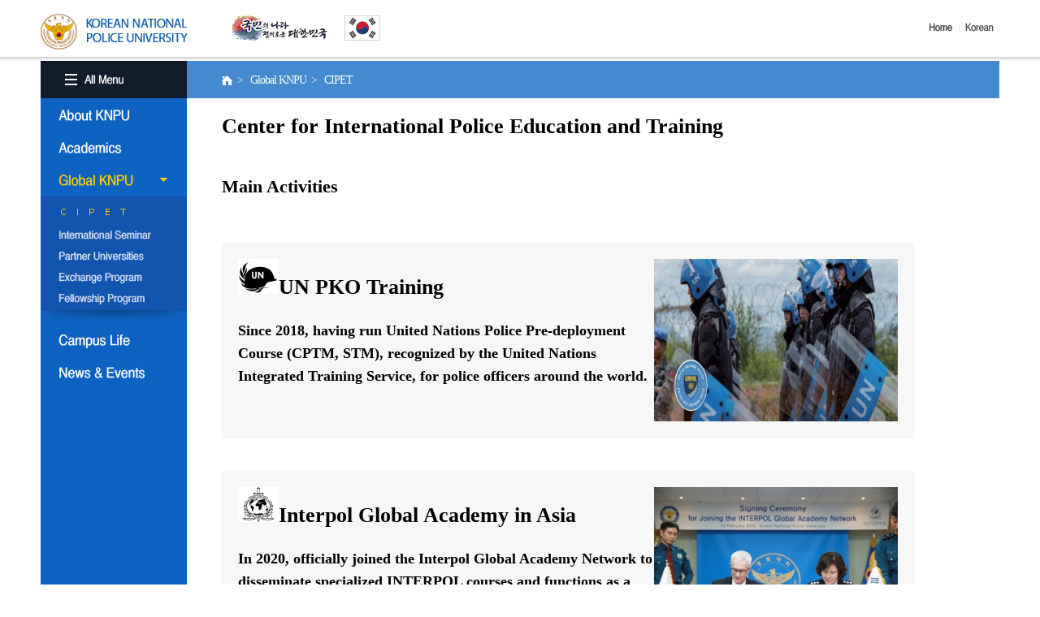

--- FILE ---
content_type: text/html;charset=utf-8
request_url: https://www.police.ac.kr/police/eng/html/global/cipet.do;jsessionid=DFDE511D59386C6978E279FA955B1C53.was1?mdex=eng23
body_size: 21734
content:








<!doctype html>
<html lang="ko">
<head>
	<link rel="stylesheet" type="text/css" href="/css/police/font/fontawesome.min.css"/>
	<link rel="stylesheet" type="text/css" href="/css/police/font/font.css"/>
	


	<meta http-equiv="Content-Type" content="text/html; charset=utf-8" />
	<meta http-equiv="X-UA-Compatible" content="IE=9" />
	


	<script type="text/javascript" src="/js/eng/analytics.js"></script>
	<script type="text/javascript" src="/js/eng/jquery-1.4.4.min.js"></script>
	<script type="text/javascript" src="/js/eng/action.js"></script>
	<script type="text/javascript" src="/js/eng/jquery.scrollbox.js"></script>
	<script type="text/javascript" src="/js/common.js"></script>
	<script type="text/javascript" src="/js/eng/skdslider.js"></script>
	<link rel="stylesheet" type="text/css" href="/css/eng/main.css"/>
	<link rel="stylesheet" type="text/css" href="/css/eng/sub.css"/>
	<title>KOREA BATIONAL POLICE UNIVERSITY</title>
	
	<script type="text/javascript">
	
	</script>
	
	
	<script type="text/javascript">
	//LNB네비게이션
	$(document).ready(function() {
		$('.topnav > li > a').click(function(){
			if($(this).hasClass('on')){
				$(this).removeClass('on');
				$(this).parent().children('ul').slideUp(300);
			}else{
				$('.topnav>li>a').removeClass('on');
				$(this).addClass('on');
				$('.topnav>li>ul').stop().slideUp(300);
				$('.topnav>li>ul>li>a').removeClass('on');
				$('.topnav>li>ul>li>ul').stop().slideUp(300);
				$(this).parent().children('ul').stop().slideDown(300);
			}
		});
		// 3뎁스
		$('.topnav > li > ul > li >a').click(function(){
			console.log('aa')
			if($(this).hasClass('on')){
				$(this).removeClass('on');
				$(this).parent().children('ul').slideUp(300);
			}else{
				$('.topnav>li>ul>li>a').removeClass('on');
				$(this).addClass('on');
				$('.topnav>li>ul>li>ul').stop().slideUp(300);
				$(this).parent().children('ul').stop().slideDown(300);
			}
		});
	});
</script>	
</head>
<body >
	
	
		<div id="wrapper">
	

	<!-- top -->
	



<script type="text/javascript">

</script>
		<!-- header -->
		<div id="header">
			<div class="wrap">
				<h1><a href="/police/eng/index.do" class="logo">KOREA BATIONAL POLICE UNIVERSITY</a></h1>
				<img src="/images/eng/common/img_slogan.gif" alt="희망의 새시대" class="slogan" />
				<ul class="odd">
					<li><a href="/police/eng/index.do" class="odd_01">Home</a></li>
					<li><a href="/police/index.do" class="odd_02">Korea</a></li>
				</ul>
			</div>
		</div>
		<!-- //header -->
	

		
	<!-- /top -->
	
	
	
		<!-- sub_content -->
		<div id="sub_content">	
	
	
	
	<!-- left -->	
	
		﻿



	<script type="text/javascript">
	function init() {
	}
	
	function goPage(url)
	{
		location.href=url;
	}
	</script>
			<!-- gnb -->
			<div id="gnb">
				<a href="javascript:;" class="all_menu"><img src="/images/eng/gnb/btn_all_menu.gif" alt="전체 메뉴보기" /></a>
				<!-- 전체메뉴 -->
				<div class="overlay"></div>	
				<div class="ca_popup">
                    <div class="ca_pop_top">
                        <div class="all_title">All Menu</div>
                        <a href="#" class="all_close">
                            <img src="/images/eng/common/btn_pop_close.jpg" alt="">
                        </a>
                    </div>
                    <div class="ca_pop_bottom">
                        <ul>
                            <li>
                                <strong>About KNPU</strong>
                                <ul class="ca_dep1">
                                    <li>
                                        <a href="/police/eng/html/about/president.do?mdex=eng2">President</a>
                                    </li>
                                    <li>
                                        <a href="/police/eng/html/about/founding_vision.do?mdex=eng3">Founding Philosophy &amp;Vision</a>
                                    </li>
                                    <li>
                                        <a href="/police/eng/html/about/history.do?mdex=eng4">History</a>
                                    </li>
                                    <li>
                                        <a href="/police/eng/html/about/offices_administration.do?mdex=eng5">Offices &amp; Administration</a>
                                    </li>
                                    <li>
                                        <a href="/police/eng/html/about/visitor_information.do?mdex=eng6">Visitor Information</a>
                                    </li>
                                </ul>
                            </li>
                            <li>
                                <strong>Academics</strong>
                                <ul class="ca_dep1">
                                    <li>
                                        <a href="/police/eng/edu/pro/mng/professor_present.do?mdex=eng8">Departments</a>
                                    </li>
                                    <li>
                                        <a href="/police/eng/html/academics/curriculum.do?mdex=eng9">Curriculum</a>
                                    </li>
                                    <li>
                                        <a href="/police/eng/html/academics/center_research.do?mdex=eng10">Center &amp; Researchs</a>
                                    </li>
                                    <li>
                                        <a href="/police/eng/html/academics/senior_officer_education.do?mdex=eng11">Senior officer Education</a>
                                    </li>
                                </ul>
                            </li>
                            <li>
                                <strong>Global KNPU</strong>
                                <ul class="ca_dep1">
		         <li>
                                        <a href="/police/eng/html/global/cipet.do?mdex=eng23">CIPET</a>
                                    </li>	
                                    <li>
                                        <a href="/police/eng/html/global/international_seminar.do?mdex=eng13">International Seminar</a>
                                    </li>
                                    <li>
                                        <a href="/police/eng/html/global/partner_universities.do?mdex=eng14">Partner Universities</a>
                                    </li>
                                    <li>
                                        <a href="/police/eng/html/global/status_of_exchange_students.do?mdex=eng15">Exchange Program</a>
                                    </li>
                                    <li>
                                        <a href="/police/eng/html/global/fellowship_program.do?mdex=eng16">Fellowship Program</a>
                                    </li>
                                </ul>
                            </li>
                            <li>
                                <strong>Campus Life</strong>
                                <ul class="ca_dep1">
                                    <li>
                                        <a href="/police/eng/html/campus/student_life.do?mdex=eng18">Student Life</a>
                                    </li>
                                    <li>
                                        <a href="/police/eng/html/campus/campus_facilities.do?mdex=eng19">Campus Facilities</a>
                                    </li>
                                    <li>
                                        <a href="/police/eng/html/campus/social_contribution.do?mdex=eng20">Social Contribution</a>
                                    </li>
                                </ul>
                            </li>
                            <li>
                                <strong>NEWS &amp; EVENT</strong>
                                <ul class="ca_dep1">
                                    <li>
                                        <a href="#">NEWS &amp; EVENT</a>
                                    </li>
                                </ul>
                            </li>
                        </ul>
                    </div>
                </div>					
				<!-- //전체메뉴 -->	
				
				<ul id="menu">
					
						<input type="hidden" value="eng12" id="1_menu"/>
					
						<input type="hidden" value="eng23" id="2_menu"/>
					
					
					
					
							
							<li>
							<a href="#?mdex=eng1" class="menu1" id="eng1">About KNPU</a>
							
								<ul class="depth2" style="display: none;">
									
										
										
										<li><a href="/police/eng/html/about/president.do;jsessionid=474E7D11F21F27C7AE8AC4FBD9211DB2.was1?mdex=eng2" class="menu1_01" id="eng2">President </a>
											
										</li>
									
										
										
										<li><a href="/police/eng/html/about/founding_vision.do;jsessionid=474E7D11F21F27C7AE8AC4FBD9211DB2.was1?mdex=eng3" class="menu1_02" id="eng3">Founding Philosophy &amp;Vision </a>
											
										</li>
									
										
										
										<li><a href="/police/eng/html/about/history.do;jsessionid=474E7D11F21F27C7AE8AC4FBD9211DB2.was1?mdex=eng4" class="menu1_03" id="eng4">History </a>
											
										</li>
									
										
										
										<li><a href="/police/eng/html/about/offices_administration.do;jsessionid=474E7D11F21F27C7AE8AC4FBD9211DB2.was1?mdex=eng5" class="menu1_04" id="eng5">Offices &amp; Administration </a>
											
										</li>
									
										
										
										<li><a href="/police/eng/html/about/visitor_information.do;jsessionid=474E7D11F21F27C7AE8AC4FBD9211DB2.was1?mdex=eng6" class="menu1_05" id="eng6">Visitor Information </a>
											
										</li>
									
								</ul>
															
						</li>
					
							
							<li>
							<a href="#?mdex=eng7" class="menu2" id="eng7">Academics</a>
							
								<ul class="depth2" style="display: none;">
									
										
										
										<li><a href="/police/eng/edu/pro/mng/professor_present.do;jsessionid=474E7D11F21F27C7AE8AC4FBD9211DB2.was1?mdex=eng8" class="menu2_01" id="eng8">Departments </a>
											
										</li>
									
										
										
										<li><a href="/police/eng/html/academics/curriculum.do;jsessionid=474E7D11F21F27C7AE8AC4FBD9211DB2.was1?mdex=eng9" class="menu2_02" id="eng9">Curriculum </a>
											
										</li>
									
										
										
										<li><a href="/police/eng/html/academics/center_research.do;jsessionid=474E7D11F21F27C7AE8AC4FBD9211DB2.was1?mdex=eng10" class="menu2_03" id="eng10">Center &amp; Researchs </a>
											
										</li>
									
										
										
										<li><a href="/police/eng/html/academics/senior_officer_education.do;jsessionid=474E7D11F21F27C7AE8AC4FBD9211DB2.was1?mdex=eng11" class="menu2_04" id="eng11">Senior officer Education </a>
											
										</li>
									
								</ul>
															
						</li>
					
							
							<li>
							<a href="#?mdex=eng12" class="menu3" id="eng12">Global KNPU</a>
							
								<ul class="depth2" style="display: none;">
									
										
										
										<li><a href="/police/eng/html/global/cipet.do;jsessionid=474E7D11F21F27C7AE8AC4FBD9211DB2.was1?mdex=eng23" class="menu3_01" id="eng23">CIPET </a>
											
										</li>
									
										
										
										<li><a href="/police/eng/html/global/international_seminar.do;jsessionid=474E7D11F21F27C7AE8AC4FBD9211DB2.was1?mdex=eng13" class="menu3_02" id="eng13">International Semina </a>
											
										</li>
									
										
										
										<li><a href="/police/eng/html/global/partner_universities.do;jsessionid=474E7D11F21F27C7AE8AC4FBD9211DB2.was1?mdex=eng14" class="menu3_03" id="eng14">Partner Universities </a>
											
										</li>
									
										
										
										<li><a href="/police/eng/html/global/status_of_exchange_students.do;jsessionid=474E7D11F21F27C7AE8AC4FBD9211DB2.was1?mdex=eng15" class="menu3_04" id="eng15">Exchange Program </a>
											
										</li>
									
										
										
										<li><a href="/police/eng/html/global/fellowship_program.do;jsessionid=474E7D11F21F27C7AE8AC4FBD9211DB2.was1?mdex=eng16" class="menu3_05" id="eng16">Fellowship Program </a>
											
										</li>
									
								</ul>
															
						</li>
					
							
							<li>
							<a href="#?mdex=eng17" class="menu4" id="eng17">Campus Life</a>
							
								<ul class="depth2" style="display: none;">
									
										
										
										<li><a href="/police/eng/html/campus/student_life.do;jsessionid=474E7D11F21F27C7AE8AC4FBD9211DB2.was1?mdex=eng18" class="menu4_01" id="eng18">Student Life </a>
											
										</li>
									
										
										
										<li><a href="/police/eng/html/campus/campus_facilities.do;jsessionid=474E7D11F21F27C7AE8AC4FBD9211DB2.was1?mdex=eng19" class="menu4_02" id="eng19">Campus Facilities </a>
											
										</li>
									
										
										
										<li><a href="/police/eng/html/campus/social_contribution.do;jsessionid=474E7D11F21F27C7AE8AC4FBD9211DB2.was1?mdex=eng20" class="menu4_03" id="eng20">Social Contribution </a>
											
										</li>
									
								</ul>
															
						</li>
					
							
							<li>
							<a href="#?mdex=eng21" class="menu5" id="eng21">NEWS &amp; EVENT</a>
							
								<ul class="depth2" style="display: none;">
									
										
										
										<li><a href="/police/eng/master/61/boardList.do;jsessionid=474E7D11F21F27C7AE8AC4FBD9211DB2.was1?mdex=eng22" class="menu5_01" id="eng22">NEWS &amp; EVENT </a>
											
										</li>
									
								</ul>
															
						</li>
					
					</ul>
				
				<!-- <ul id="menu">
					<li>
						<a href="javascript:;" class="menu1">산학협력단 소개</a>
						<ul class="depth2">
							<li><a href="javascript:;" class="menu1_01" onclick="goPage('/police/eng/html/intro/introduce.do');">단장님 인사말</a></li>
							<li><a href="javascript:;" class="menu1_02" onclick="goPage('/police/eng/html/intro/history.do');">연혁</a></li>
							<li><a href="javascript:;" class="menu1_03" onclick="goPage('/police/eng/html/intro/organization.do');">조직도</a></li>
							<li><a href="javascript:;" class="menu1_04">예&middot;결산공고</a></li>
							<li><a href="javascript:;" class="menu1_05" onclick="goPage('/police/eng/html/intro/map.do');">찾아오시는 길</a></li>
							<li><a href="javascript:;" class="menu1_06" onclick="goPage('/police/eng/html/intro/annexLab.do');">부설연구소</a></li>
						</ul>
					</li>
					<li>
						<a href="javascript:;" class="menu2">연구지원</a>
						<ul class="depth2">
							<li><a href="javascript:;" class="menu2_01" onclick="goPage('/police/eng/html/intro/activitySupport.do');">학술활동지원</a></li>
							<li><a href="javascript:;" class="menu2_02" onclick="goPage('/police/eng/html/intro/manage.do');">외부연구비 관리</a></li>
							<li><a href="javascript:;" class="menu2_03" onclick="goPage('/police/eng/html/intro/manual.do');">연구관리 매뉴얼</a></li>
						</ul>
					</li>
					<li>
						<a href="javascript:;" class="menu3">커뮤니티</a>
						<ul class="depth2">
							<li><a href="javascript:;" class="menu3_01">공지사항</a></li>
							<li><a href="javascript:;" class="menu3_02">신규사업공고</a></li>
							<li><a href="javascript:;" class="menu3_03">FAQ</a></li>
							<li><a href="javascript:;" class="menu3_04">Q&A</a></li>
						</ul>
					</li>
					<li>
						<a href="javascript:;" class="menu4">자료실</a>
						<ul class="depth2">
							<li><a href="javascript:;" class="menu4_01">법령 및 규정</a></li>
							<li><a href="javascript:;" class="menu4_02">협약서관련</a></li>
							<li><a href="javascript:;" class="menu4_03">관련서식</a></li>
							<li><a href="javascript:;" class="menu4_04">자료실</a></li>
							<li><a href="javascript:;" class="menu4_05">관련사이트</a></li>
						</ul>
					</li>
				</ul> -->
			</div>
			<!-- //gnb_menu -->

<script type="text/javascript">
	$(document).ready(function() {
		
		var lnb1 =  $("#1_menu").val();
		$('#'+lnb1).addClass('on');		
		if($("#2_menu").val() != '' && $("#2_menu").val() != null ){
			var lnb2 =  $("#2_menu").val();
			$('#'+lnb2).addClass('active');	
			
			if($("#3_menu").val() != '' && $("#3_menu").val() != null ){
				var lnb3 =  $("#3_menu").val();
				$('#'+lnb3).addClass('on');	
			}
			
		}
		
		$('ul#menu').find('a').each(function(e) {
			if($(this).attr('class') != undefined) {
				if($(this).attr('class').indexOf('on') > 0) {
					$(this).click();
				}
				
				if($(this).attr('class').indexOf('active') > 0) {
					$(this).click();
				}
			}
		});
			
	});
</script>				
	
	<!-- /left -->	
	
    
    <!-- body -->
	





<script type="text/javascript">
	function init() {

	}
</script>
<!-- sub_cont -->
<div id="cont">
	<!-- 네비게이션 -->
	<div class="nav"><span><a href="/police/eng/index.do"><img src="/images/police/sub/ico_home.png" alt="home" /></a>&nbsp;&nbsp;> &nbsp;&nbsp;Global KNPU&nbsp;&nbsp;> &nbsp;&nbsp;CIPET&nbsp;&nbsp;</span></div>
	<!-- //네비게이션 -->
	<div class="sub_bg">
		<img src="/images/eng/sub/bg_sub_01.jpg" alt="정보공개" />
	</div>
	<h3>
	Center for International Police Education and Training</h3>
	<h3 style="font-size: 22px;">Main Activities</h3>

	<div class="sub_cont">
		<ul class="sc_con_list">
			<li>
			<div class="img_box1">
				<p><img src="/images/eng/sub/eng/img_cipet1.png" alt="""/></p>
				<img  src="/images/eng/sub/eng/img_cipet1_1.JPG" style="float: right; width: 300px; height: 200px;" alt=""" />
				<h3>UN PKO Training</h3>
						<dl class="dl_style1">							
								<ul style="font-size: 18px;">
									<li>Since 2018, having run United Nations Police Pre-deployment Course 
									(CPTM, STM), recognized by the United Nations Integrated Training 
									Service, for police officers around the world. 	</li>
								</ul>
			</div>
			</li>
			<li>
			<div class="img_box1">
				<p><img src="/images/eng/sub/eng/img_cipet2.png" alt="""/></p>
				<img  src="/images/eng/sub/eng/img_cipet2_1.jpg" style="float: right; width: 300px; height: 200px;" alt=""" />
				<h3>Interpol Global Academy in Asia</h3>
						<dl class="dl_style1">							
								<ul style="font-size: 18px;">
									<li>In 2020, officially joined the Interpol Global Academy 
									Network to disseminate specialized INTERPOL courses and functions as a 
									training base of the INTERPOL for law enforcement officials in Asia. 	</li>
								</ul>
			</div>
			</li>
			<li>
			<div class="img_box1">
				<p><img src="/images/eng/sub/eng/img_cipet3.png" alt="""/></p>
				<img  src="/images/eng/sub/eng/img_cipet3_1.png" style="float: right; width: 300px; height: 200px;" alt=""" />
				<h3>ODA Project Development</h3>
						<dl class="dl_style1">							
								<ul style="font-size: 18px;">
									<li>Having run training programs in partnership with 
									KOICA and annually conducting the average ODA projects of 10 or more,
									 providing lectures and practice on Forensic Science Investigation, Gender, GBV, Human Rights, etc.	</li>
								</ul>
			</div>
			</li>
			<li>
				<div class="img_box1">
					<ul style="font-size: 18px;">
						<p><spen style="font-size: 150%">CONTACT US│Email </spen><spen >cooperation@police.ac.kr /</spen><spen style="font-size: 150%"> Tel </spen><spen>82-041-968-2072</spen>
						</p>
						
					</ul>
				</div>
			</li>
		</ul>
	</div>
</div>
<!-- //sub_cont -->
	<!-- /body -->
		
	
	
	
		<!-- quick_menu-->
		


		<!-- quick_menu -->	
		<div class="clear"></div>
		<!-- //sub_content -->	
		</div>
		</div>
		
	
	<!-- footer -->
	

	<!-- footer -->
	<div id="footer">
		<div class="wrap">
			<h1><a href="http://www.police.ac.kr/" class="logo">경찰대학교</a></h1>
			<div class="inventory">
				<p>100-50, Hwangsan-gil, Hwangsan-ri, Sinchang-myeon, Asan-si, Chungcheongnam-do, Republic of Korea</p>
				<p>TEL 82-041-968-2114</p>
				<p>Copyright(C) 2015. BY K.N.P.U All Right Reserved.</p>
			</div>
		</div>
	</div>
	<!-- //footer -->
	<form name="goRelation" target="_blank"></form>
<script>
function goRelationLink(obj)
{
	document.goRelation.action=obj.value;
	document.goRelation.submit();
}
</script>
<!-- Global site tag (gtag.js) - Google Analytics -->
<script async src="https://www.googletagmanager.com/gtag/js?id=UA-137195863-1"></script>
<script>
  window.dataLayer = window.dataLayer || [];
  function gtag(){dataLayer.push(arguments);}
  gtag('js', new Date());
  gtag('config', 'UA-137195863-1');
</script>
<script type="text/javascript">  
	// 타이틀
	$(document).ready(function() {
		var titleStr = '';
		
		titleStr = titleStr + 'Global KNPU - ';
		
		titleStr = titleStr + 'CIPET - ';
		
		titleStr = titleStr.replace(/amp;/g, '');
		$(document).find('title').text(titleStr + 'KOREAN NATIONAL POLICE UNIVERSITY');
	});
</script>
	<!-- /footer -->
	
	
</body>
</html>





--- FILE ---
content_type: text/css
request_url: https://www.police.ac.kr/css/eng/common.css
body_size: 25494
content:
/*寃쎌같��븰援�common.css 2015-09-22 FGI Lee Eunjae*/
@charset "utf-8";
@import url('http://fonts.googleapis.com/earlyaccess/nanumgothic.css');

/* Reset */
* {margin:0;padding:0;}
html { overflow-y:scroll; overflow-x:hidden;}
html, body { width:100%; height:100%;}
body { background-color:#fff; *word-break:break-all; -ms-word-break:break-all;}
body,input,button { font-size:13px; line-height:1.5em; font-family:Dotum, Helvetica, AppleGothic, Sans-serif; color:#505050;}
h1, h2, h3, h4, h5, h6 { font-size:12px; text-align:left;}
img, fieldset, iframe { border:0 none;}
li { list-style:none;}
table { border-collapse:collapse;}
em, address{ font-style:normal;}
button,label { cursor:pointer; _cursor /**/:hand;}
button * { position:relative;}
button img { left:-3px; *left:auto;}
img,input,select { vertical-align:middle; }
img { margin-bottom:1px;}
*:first-child+html img { margin-bottom:0px; margin-top:0px;}
textarea { overflow:auto;}
hr { display:none;}
legend { *width:0;}
:root legend { margin-top:-1px;font-size:0;line-height:0;}
.clear {clear:both; width:100%;}
* html input { margin-bottom:1px;}
*:first-child+html input { margin-bottom:0px;}

a {text-decoration:none;} 
a:hover {text-decoration:underline;}

.hidden {display:none;}

#wrapper {position:relative; width:100%;}
/*header*/
#header{width:100%; height:76px; background:url("/images/eng/common/bg_header.png") 0 0 repeat-x; z-index:2; display:inline-block;}
#header .wrap{width:1180px; height:70px; margin:0 auto; position:relative;}
#header .wrap h1{width:180px; height:38px; overflow:hoidden; padding-top:17px; float:left;}
#header .wrap h1 a.logo{width:180px; height:44px; background:url("/images/eng/common/eng/img_logo.png") 0 0 no-repeat; display:inline-block; text-indent:-9999px;}
#header .wrap .slogan{float:left; margin:19px 0 0 44px;}
#header .wrap .global_search{width:250px; height:40px; float:left; display:inline-block; position:relative; margin:15px 0 0 77px;}
#header .wrap .global_search .search_txt{width:230px; height:20px; border:2px solid #17469e; padding:10px; color:#17469e; font-size:12px; font-family:"�섎닎怨좊뵓", 'Nanum Gothic', "Nanum Gothic";}
#header .wrap .global_search .search_btn{position:absolute; top:2px; right:2px; cursor:pointer;}
#header .wrap .odd{width:87px; height:14px; display:inlin-block; position:absolute; top:28px; right:0;}
#header .wrap .odd li{margin-left:7px; float:left;}
#header .wrap .odd li:first-child{margin:0;}
#header .wrap .odd li a{text-indent:-9999px; display:inline-block; height:12px; border-right:1px solid #e7eaef; padding-right:7px;}
#header .wrap .odd .odd_01{width:30px; background:url("/images/eng/common/eng/img_odd_list01.gif") 0 0 no-repeat;}
#header .wrap .odd .odd_02{width:42px; background:url("/images/eng/common/eng/img_odd_list02.gif") 0 0 no-repeat; border:none; padding:0;}

#footer{width:100%; height:152px; border-top:1px solid #e7eaef;text-align:center; font-family:"�섎닎怨좊뵓", 'Nanum Gothic', "Nanum Gothic";}
#footer .wrap{width:1180px; height:150px; margin:0 auto; position:relative; display:inline-block;}
#footer .wrap h1{width:180px; height:38px; overflow:hoidden; padding-top:28px; float:left;}
#footer .wrap h1 a.logo{width:180px; height:44px; background:url("/images/eng/common/eng/img_logo.png") 0 0 no-repeat; display:inline-block; text-indent:-9999px;}
#footer .wrap .inventory{float:left; width:750px; margin:27px 0 0 15px;}
#footer .wrap .inventory .policy{width:750px; margin-bottom:35px;}
#footer .wrap .inventory .policy li{float:left; margin-left:10px;}
#footer .wrap .inventory .policy li:first-child{margin:0;}
#footer .wrap .inventory .policy li a{padding-right:10px; border-right:1px solid #e7eaef; color:#46494d; font-weight:bold; letter-spacing:-1px; font-size:13px;}
#footer .wrap .inventory .policy li a:hover{color:#17469e;}
#footer .wrap .inventory p{clear:both; text-align:left; color:#606468; line-height:20px;}
#footer .wrap .go_site{position:absolute; top:80px; right:0;}
#footer .wrap #select_box {position: relative; width:138px; height:28px; background:url("/images/eng/common/bot_select_arrow.gif") 100px center no-repeat; border:1px solid #dce6e7; background-color:#f8f9fa}
#footer .wrap #select_box label {position:absolute; color:#4e4e4e; top:5px; left:10px; text-transform:uppercase; font-weight:bold; letter-spacing:-1px; width:105px; height:17px; overflow:hidden; text-align:left;}
#footer .wrap #select_box #organ ,#footer .wrap #select_box #site {width:138px; height:28px; min-height:28px; line-height:28px; opacity: 0; filter: alpha(opacity=0); background-color:#fff; color:#4e4e4e; text-transform:uppercase; font-size: 11px;}
#footer .wrap #select_box option{padding-left:5px;}

/*gnb*/
#gnb{width:180px; min-height:756px; background-color:#0e62c1; float:left; z-index:33;}
#gnb #menu{width:100%; display:inline-block;}
#gnb #menu li {width:180px;}
#gnb #menu li a{width:180px; height:40px; display:block; overflow:hidden; text-indent:-9999px;}
#gnb #menu li a:hover , #gnb #menu li a.on{background-position:0 -40px;}
#gnb #menu .menu1{background:url("/images/eng/gnb/gnb_menu1.png") 0 0 no-repeat;}
#gnb #menu .menu2{background:url("/images/eng/gnb/gnb_menu2.png") 0 0 no-repeat;}
#gnb #menu .menu3{background:url("/images/eng/gnb/gnb_menu3.png") 0 0 no-repeat;}
#gnb #menu .menu4{background:url("/images/eng/gnb/gnb_menu4.png") 0 0 no-repeat;}
#gnb #menu .menu5{background:url("/images/eng/gnb/gnb_menu5.png") 0 0 no-repeat;}
#gnb #menu .menu6{background:url("/images/eng/gnb/gnb_menu6.png") 0 0 no-repeat;}
#gnb #menu .menu7{background:url("/images/eng/gnb/gnb_menu7.png") 0 0 no-repeat;}
#gnb #menu .depth2{width:100%; display:inline-block; background:url("/images/eng/gnb/bg_depth2_ul.png") 0 bottom no-repeat; padding-bottom:17px;}
#gnb #menu .depth2 li{background-color:#1354af;}
#gnb #menu .depth2 li:first-child{padding-top:10px;}
#gnb #menu .depth2 li > a{width:100%; height:26px; display:block; text-indent:-9999px; padding:0; margin:0;}
#gnb #menu .depth2 li > a.active{background-position:0 -26px;}
#gnb #menu .depth2 .menu1_01{background:url("/images/eng/gnb/gnb_menu1_01.png") 0 0 no-repeat;}
#gnb #menu .depth2 .menu1_02{background:url("/images/eng/gnb/gnb_menu1_02.png") 0 0 no-repeat;}
#gnb #menu .depth2 .menu1_03{background:url("/images/eng/gnb/gnb_menu1_03.png") 0 0 no-repeat;}
#gnb #menu .depth2 .menu1_04{background:url("/images/eng/gnb/gnb_menu1_04.png") 0 0 no-repeat;}
#gnb #menu .depth2 .menu1_05{background:url("/images/eng/gnb/gnb_menu1_05.png") 0 0 no-repeat;}
#gnb #menu .depth2 .menu1_06{background:url("/images/eng/gnb/gnb_menu1_06.png") 0 0 no-repeat;}
#gnb #menu .depth2 .menu2_01{background:url("/images/eng/gnb/gnb_menu2_01.png") 0 0 no-repeat;}
#gnb #menu .depth2 .menu2_02{background:url("/images/eng/gnb/gnb_menu2_02.png") 0 0 no-repeat;}
#gnb #menu .depth2 .menu2_03{background:url("/images/eng/gnb/gnb_menu2_03.png") 0 0 no-repeat;}
#gnb #menu .depth2 .menu2_04{background:url("/images/eng/gnb/gnb_menu2_04.png") 0 0 no-repeat;}
#gnb #menu .depth2 .menu2_05{background:url("/images/eng/gnb/gnb_menu2_05.png") 0 0 no-repeat;}
#gnb #menu .depth2 .menu2_06{background:url("/images/eng/gnb/gnb_menu2_06.png") 0 0 no-repeat;}
#gnb #menu .depth2 .menu2_07{background:url("/images/eng/gnb/gnb_menu2_07.png") 0 0 no-repeat;}
#gnb #menu .depth2 .menu2_08{background:url("/images/eng/gnb/gnb_menu2_08.png") 0 0 no-repeat;}
#gnb #menu .depth2 .menu2_09{background:url("/images/eng/gnb/gnb_menu2_09.png") 0 0 no-repeat;}
#gnb #menu .depth2 .menu2_10{background:url("/images/eng/gnb/gnb_menu2_10.png") 0 0 no-repeat;}
#gnb #menu .depth2 .menu2_11{background:url("/images/eng/gnb/gnb_menu2_11.png") 0 0 no-repeat;}
#gnb #menu .depth2 .menu2_12{background:url("/images/eng/gnb/gnb_menu2_12.png") 0 0 no-repeat;}
#gnb #menu .depth2 .menu2_13{background:url("/images/eng/gnb/gnb_menu2_13.png") 0 0 no-repeat;}
#gnb #menu .depth2 .menu3_01{background:url("/images/eng/gnb/gnb_menu3_01.png") 0 0 no-repeat;}
#gnb #menu .depth2 .menu3_02{background:url("/images/eng/gnb/gnb_menu3_02.png") 0 0 no-repeat;}
#gnb #menu .depth2 .menu3_03{background:url("/images/eng/gnb/gnb_menu3_03.png") 0 0 no-repeat;}
#gnb #menu .depth2 .menu3_04{background:url("/images/eng/gnb/gnb_menu3_04.png") 0 0 no-repeat;}
#gnb #menu .depth2 .menu3_05{background:url("/images/eng/gnb/gnb_menu3_05.png") 0 0 no-repeat;}
#gnb #menu .depth2 .menu3_06{background:url("/images/eng/gnb/gnb_menu3_06.png") 0 0 no-repeat;}
#gnb #menu .depth2 .menu4_01{background:url("/images/eng/gnb/gnb_menu4_01.png") 0 0 no-repeat;}
#gnb #menu .depth2 .menu4_02{background:url("/images/eng/gnb/gnb_menu4_02.png") 0 0 no-repeat;}
#gnb #menu .depth2 .menu4_03{background:url("/images/eng/gnb/gnb_menu4_03.png") 0 0 no-repeat;}
#gnb #menu .depth2 .menu4_04{background:url("/images/eng/gnb/gnb_menu4_04.png") 0 0 no-repeat;}
#gnb #menu .depth2 .menu4_05{background:url("/images/eng/gnb/gnb_menu4_05.png") 0 0 no-repeat;}
#gnb #menu .depth2 .menu5_01{background:url("/images/eng/gnb/gnb_menu5_01.png") 0 0 no-repeat;}
#gnb #menu .depth2 .menu5_02{background:url("/images/eng/gnb/gnb_menu5_02.png") 0 0 no-repeat;}
#gnb #menu .depth2 .menu5_03{background:url("/images/eng/gnb/gnb_menu5_03.png") 0 0 no-repeat;}
#gnb #menu .depth2 .menu5_04{background:url("/images/eng/gnb/gnb_menu5_04.png") 0 0 no-repeat;}
#gnb #menu .depth2 .menu5_05{background:url("/images/eng/gnb/gnb_menu5_05.png") 0 0 no-repeat;}
#gnb #menu .depth2 .menu5_06{background:url("/images/eng/gnb/gnb_menu5_06.png") 0 0 no-repeat;}
#gnb #menu .depth2 .menu6_01{background:url("/images/eng/gnb/gnb_menu6_01.png") 0 0 no-repeat;}
#gnb #menu .depth2 .menu6_02{background:url("/images/eng/gnb/gnb_menu6_02.png") 0 0 no-repeat;}
#gnb #menu .depth2 .menu6_03{background:url("/images/eng/gnb/gnb_menu6_03.png") 0 0 no-repeat;}
#gnb #menu .depth2 .menu6_04{background:url("/images/eng/gnb/gnb_menu6_04.png") 0 0 no-repeat;}
#gnb #menu .depth2 .menu6_05{background:url("/images/eng/gnb/gnb_menu6_05.png") 0 0 no-repeat;}
#gnb #menu .depth2 .menu6_06{background:url("/images/eng/gnb/gnb_menu6_06.png") 0 0 no-repeat;}
#gnb #menu .depth2 .menu6_07{background:url("/images/eng/gnb/gnb_menu6_07.png") 0 0 no-repeat;}
#gnb #menu .depth2 .menu6_08{background:url("/images/eng/gnb/gnb_menu6_08.png") 0 0 no-repeat;}
#gnb #menu .depth2 .menu6_09{background:url("/images/eng/gnb/gnb_menu6_09.png") 0 0 no-repeat;}
#gnb #menu .depth3{width:100%; display:block;}
#gnb #menu .depth3 li:first-child{padding:0;}
#gnb #menu .depth3 li a{width:145px; height:24px; display:block; text-indent:0; padding:0; margin-left:25px; font-size:11px; color:#fff; font-family:"�섎닎怨좊뵓", 'Nanum Gothic', "Nanum Gothic";}
#gnb #menu .depth3 li a:hover, #gnb #menu .depth3 li a.on{color:#ffcb08;}

.Quick{width:90px; height:390px; position:absolute; top:506px; right:0; font-family:"�섎닎怨좊뵓", 'Nanum Gothic', "Nanum Gothic"; text-align:center;}
.Quick a{color:#606468; font-size:11px; font-weight:bold}
.Quick a.go_top{width:100%; height:25px; background-color:#606468; color:#fff; display:inline-block; padding-top:5px; letter-spacing:-1px;}
.Quick ul{width:90px; height:303px; border-left:1px solid #e7eaef; border-right:1px solid #e7eaef; padding-top:8px}
.Quick li{width:90px; height:21px}
.Quick .quick_menu{width:90px; height:45px; background-color:#a86012; color:#fff; display:inline-block; padding-top:5px; font-weight:bold;}

/* board */
.board_btn{width:852px; text-align:right; display:inline-block; margin-top:60px; padding-top:20px;border-top: 1px solid #ddd;}
.end_line{width:100%; height:9px; background:url("/images/eng/sub/board/bg_cont_line.gif") 0 0 repeat-x; display:inline-block; margin-bottom:25px;}
.near_list{width:100%; margin:23px 0;}
.near_list li{border-top:1px solid #ddd; border-bottom:1px solid #ddd; padding:15px 10px;}
.near_list li:first-child{border-bottom:none;}
.near_list span{width:75px; text-align:center; color:#0e62c1; border-right:1px solid #b3b3b3; font-weight:bold; font-size:14px; display:inline-block;}
.near_list a{padding-left:18px; font-size:13px; color:#000;}

.board_search{padding:10px 35px; background-color:#f1f1f1; border:1px solid #e5e5e5; margin-bottom:23px;}
.board_search select{width:108px; height:28px; border:1px solid #ccc; padding-left:5px; font-size:11px; background-color:#fff;}
.board_search input{width:325px; height:28px; border:1px solid #ccc; font-size:11px; text-indent:10px; color:#a0a0a0;}
.board_search #search_selec {position: relative; width:138px; height:28px; background:url("/images/eng/sub/board/ico/select_arrow.gif") 110px center no-repeat; border:1px solid #ccc; background-color:#fff; float:left; margin-right:10px;}
.board_search #search_selec label {position:absolute; color:#4e4e4e; top:5px; left:10px; text-transform:uppercase; letter-spacing:-1px; width:105px; height:17px; overflow:hidden; text-align:left; background-color:#fff;}
.board_search #search_selec #list_selec{width:138px; height:28px; min-height:28px; line-height:28px; opacity: 0; filter: alpha(opacity=0); background-color:#fff; color:#4e4e4e; text-transform:uppercase; font-size: 11px;}
.board_search #search_selec option{padding-left:5px;}
.board_search .btn_gray{width:135px; height:20px; padding:5px 0; text-align:center; font-size:11px; display:inline-block; background-color:#454545;}
.board_search .btn_gray a{color:#fff; width:100%; display:inline-block;}
.board_search .btn_gray a:hover{text-decoration:none;}
.board_search #search_selec #list_selec2{width:138px; height:28px; min-height:28px; line-height:28px; opacity: 0; filter: alpha(opacity=0); background-color:#fff; color:#4e4e4e; text-transform:uppercase; font-size: 11px;}


table.type_1{width:100%;}
table.type_1 thead > tr{height:48px; border:1px solid #e9e9e9; border-bottom:1px solid #0e62c1; background-color:#f2f9fd; font-size:14px; color:#000;}
table.type_1 tbody{border:1px solid #f3f3f3; border-top:none;}
table.type_1 td{height:48px; border:1px solid #f3f3f3; border-top:none; font-size:13px; color:#000; text-align:center; }
table.type_1 th{background:url("/images/eng/sub/board/ico/bullet_type1_th.gif") 0 18px no-repeat;}
table.type_1 th.bg_none{background:none;}
table.type_1 a.tit{text-align:left; padding-left:20px; color:#000; width:100%; display:inline-block;}
table.type_1 td.cont{text-align:left; padding-left:20px;}
table.type_1 .summary{padding:20px; background-color:#fafafa; text-align:left;}
table.type_1 strong.tit{width:100%; display:inline-block; margin-bottom:10px;}

.list_wrap{width:100%; border-top:2px solid #1354af; background:url("/images/eng/sub/board/bg_cont_line.gif") 0 bottom repeat-x; display:inline-block; padding:20px 0 30px 0}
.list_wrap .photo_small{display:inline-block;}
.list_wrap .photo_small li{width:200px; height:190px; background-color:#f5f5f5; border-bottom:1px solid #e5e3e3; float:left; margin:0 0 20px 17px;}
.list_wrap .photo_small li:first-child, .list_wrap .photo_small li.m_left_0{margin-left:0;}
.list_wrap .photo_small a{width:100%; text-align:center; font-size:14px; color:#333; display:inline-block; margin-top:20px;}

.list_wrap .photo_list, .list_wrap .photo_list_large{width:100%; display:inline-block;}
.list_wrap .photo_list li, .list_wrap .photo_list_large li{width:100%; display:inline-block; border-bottom:1px solid #f2f1f1; padding:15px 0}
.list_wrap .photo_list img{width:150px; height:100px; float:left;}
.list_wrap .photo_list .txt_area{width:662px; height:80px; float:left; background-color:#fafafa; padding:10px 20px}
.list_wrap .photo_list .txt_area .date, .list_wrap .photo_list_large .txt_area .date, .list_wrap .photo_list_mix .txt_area .date{width:100%; display:inline-block; color:#666}
.list_wrap .photo_list .txt_area span, .list_wrap .photo_list_large .txt_area span, .list_wrap .photo_list_mix .txt_area span{color:#666;}
.list_wrap .photo_list .txt_area a, .list_wrap .photo_list_large .txt_area a, .list_wrap .photo_list_mix .txt_area a{width:100%; display:inline-block; color:#000; font-size:14px;}

.list_wrap .photo_large{display:inline-block;}
.list_wrap .photo_large li{width:426px; height:320px; float:left; margin-bottom:30px; background:url("/images/eng/sub/board/bg_photo_large_line.gif") 425px 0 no-repeat;}
.list_wrap .photo_large li.right, .list_wrap .photo_list_mix li.right{text-align:right;}
.list_wrap .photo_large a{width:400px; height:35px; background-color:#f5f5f5; border-bottom:1px solid #e5e3e3; text-align:center; font-size:14px; color:#333; display:inline-block; padding-top:20px;}

.list_wrap .photo_list_large img{width:200px; height:130px; float:left;}
.list_wrap .photo_list_large .txt_area{width:612px; height:90px; float:left; background-color:#fafafa; padding:20px 20px}

.list_wrap .photo_list_mix{width:100%; display:inline-block;}
.list_wrap .photo_list_mix li{width:425px; display:inline-block; border-bottom:1px solid #f2f1f1; padding:15px 0; float:left}
.list_wrap .photo_list_mix img{width:200px; height:130px; float:left;}
.list_wrap .photo_list_mix .txt_area{width:168px; height:90px; float:left; background-color:#fafafa; padding:15px 20px}
.list_wrap .photo_list_mix .txt_area a{margin-bottom:10px;}
.list_wrap .photo_list_mix .txt_area dt{float:left; font-size:13px; color:#000;}

.pgwSlideshow{width:852px; height:528px; background:#fff;display:none;}
.pgwSlideshow .ps-current{text-align:left;position:relative;min-height:150px;overflow:hidden; padding:0; margin:0;}
.pgwSlideshow .ps-current>ul>li{width:852px; height:528px;z-index:1;opacity:0;display:block;padding:0; margin:0; top:0; left:0; position:absolute;}
.pgwSlideshow .ps-current>ul>li img{width:852px; height:528px; overflow:hidden;}
.pgwSlideshow .ps-list{width:850px; overflow:hidden;position:relative; margin-top:25px; background:url("/images/eng/sub/board/bg_slide_list.gif") 0 0 repeat-x;}
.pgwSlideshow .ps-list ul{display:inline-block; position:relative;list-style:none;margin:0;padding:0;left:0;}
.pgwSlideshow .ps-list li{float:left}
.pgwSlideshow .ps-list li .ps-item{display:block;margin:15px 8px;}
.pgwSlideshow .ps-list li img{display:block;border:1px solid #777;width:110px;height:74px}
.pgwSlideshow .ps-list li .ps-item.ps-selected{float:left;opacity:1;border:5px solid #0e62c1;overflow:hidden}
.pgwSlideshow .ps-list li .ps-item.ps-selected img{margin:-4px}
.pgwSlideshow .ps-current .ps-prev{width:76px; height:76px;background:url("/images/eng/sub/board/btn/btn_slide_prev.png") 0 0 no-repeat;position:absolute;left:10px;top:45%;cursor:pointer; z-index:333}
.pgwSlideshow .ps-current .ps-next{width:76px; height:76px;background:url("/images/eng/sub/board/btn/btn_slide_next.png") 0 0 no-repeat;position:absolute;right:10px;top:45%;cursor:pointer; z-index:333}
.pgwSlideshow .ps-list .ps-prev{width:46px; height:106px; background:url("/images/eng/sub/board/btn/btn_slide_list_prev.gif") 0 0 no-repeat; cursor:pointer;position:absolute;left:0;top:0;z-index:1000;display:none; }
.pgwSlideshow .ps-list .ps-next{width:46px; height:106px; background:url("/images/eng/sub/board/btn/btn_slide_list_next.gif") 0 0 no-repeat; cursor:pointer;position:absolute;right:-4px;top:0;z-index:1000;display:none}
   
.board{width:100%; margin-top:15px;}
.board .tilte{width:850px; height:20px; border:1px solid #e9e9e9; border-bottom:1px solid #0e62c1; background-color:#f2f9fd; font-size:14px; color:#000; font-weight:bold; padding:15px 0;}
.board .tilte span{width:100px; border-right:1px solid #b3b3b3; display:inline-block; text-align:center; float:left;}
.board .tilte h5{float:left; margin-left:20px; font-size:14px;}
.board .write_info{width:852px;}
.board .write_info tr{width:852px; height:40px; border:1px solid #f2f2f2; background-color:#fbfbfb;}
.board .write_info th{width:101px; background:url("/images/eng/sub/board/ico/ico_write_info_th.gif") 100px 15px no-repeat;}
.board .write_info td{width:323px; text-indent:20px; border-right:1px solid #f2f2f2; position:relative;}
.board .write_info .color{color:#999;}
.board .write_info .file_list{width:100%; text-indent:0; display:none; background-color:#fff;}
.board .write_info .file_list > td{text-indent:0; padding:10px 0;}
.board .write_info a.file_name{width:100%; display:inline-block; text-indent:20px; height:25px}
.board .write_info a.file_more{color:#505050; float:right; display:inline-block; margin-right:30px;}
.board .cont{margin:35px 25px;}
.board .cont img{margin:45px 0;}
.board .cont .video{width:380px; height:215px; overflow:hidden; margin:35px 0; float:left;}
.board .cont .video_cmt{width:380px; height:215px; overflow:hidden; margin:35px 0 35px 12px; float:left; overflow-y:scroll; border:1px solid #d8d8d8;}

.board  .reply{width:100%; display:inline-block; border-top:1px solid #6d6d6d; padding:20px 0; text-indent:20px; position:relative;}
.board  .reply .name{color:#0e62c1; font-size:13px; font-weight:bold; margin-right:10px;}
.board  .reply .cmt{padding:15px 0 20px 0; border-bottom:1px solid #bfbfbf;}
.board  .reply .re_cmt{padding:15px 0 20px 0;}

.cmt_pop{display:none; width:322px; height:171px; border:1px solid #bebebe; border-bottom:3px solid #000; text-align:center; position:absolute; top:0px; left:40%;z-index:1002; background-color:#fff;}
.cmt_pop h4{width:100%; height:33px; background-color:#0e62c1; border-bottom:1px solid #ededed; color:#fff; font-size:16px; text-align:center; padding-top:15px; position:relative;}
.cmt_pop h4 a.close{position:absolute; right:10px;}
.cmt_pop .cmt_entry{width:284px; height:38px; border:1px solid #dfdfdf; margin:20px 0 10px 0; text-indent:10px;}
.pop_fix {display:none; position:fixed; left:0; top:0; width:100%; height:100%; z-index:100; opacity:.5; filter:alpha(opacity=50); background:#000;}

/*paging*/
.paging{width:100%; margin:20px 0; text-align:center; display:inline-block; position:relative;}
.paging .paging_btn a{border:none;}
.paging .paging_btn img{margin-top:2px;}
.paging a{width:28px; height:24px; border:1px solid #ddd; display:inline-block; padding-top:4px; margin-left:3px; color:#666} 
.paging a:hover, .paging a.page_on{border-color:#0e62c1; color:#0e62c1;}

/* misc */
.m_top5{margin-top:5px !important;}
.m_top10{margin-top:10px !important;}
.m_top15{margin-top:15px !important;}
.m_top20{margin-top:20px !important;}
.m_top25{margin-top:25px !important;}
.m_top30{margin-top:30px !important;}
.m_top50{margin-top:50px !important;}

.m_bot5{margin-bottom:5px !important;}
.m_bot10{margin-bottom:10px !important;}
.m_bot15{margin-bottom:15px !important;}
.m_bot20{margin-bottom:20px !important;}
.m_bot25{margin-bottom:25px !important;}
.m_bot30{margin-bottom:30px !important;}

.m_left5{margin-left:5px !important;}
.m_left10{margin-left:10px !important;}
.m_left12{margin-left:12px !important;}
.m_left15{margin-left:15px !important;}
.m_left20{margin-left:20px !important;}
.m_left25{margin-left:25px !important;}
.m_left30{margin-left:30px !important;}

.m_right5{margin-right:5px !important;}
.m_right10{margin-right:10px !important;}
.m_right15{margin-right:15px !important;}
.m_right20{margin-right:20px !important;}
.m_right25{margin-right:25px !important;}
.m_right30{margin-right:30px !important;}

.p_top0{padding-top:0 !important;}
.p_top5{padding-top:5px !important;}
.p_top10{padding-top:10px !important;}
.p_top15{padding-top:15px !important;}
.p_top20{padding-top:20px !important;}
.p_top25{padding-top:25px !important;}
.p_top30{padding-top:30px !important;}

.p_bot5{padding-bottom:5px !important;}
.p_bot10{padding-bottom:10px !important;}
.p_bot15{padding-bottom:15px !important;}
.p_bot20{padding-bottom:20px !important;}
.p_bot25{padding-bottom:25px !important;}
.p_bot30{padding-bottom:30px !important;}

.p_left20{padding-left:20px !important;}
.p_left40{padding-left:40px !important;}

.align_c{text-align:center !important;}
.align_l{text-align:left !important;}
.align_r{text-align:right !important;}

.l_area{float:left !important;}
.r_area{float:right !important;}

.border_0{border:none !important;}
a.border_0{border:none !important;}
.border_top0{border-top:none !important;}
.bg_none{background:none; !important;}


/*寃쎌같��븰援�jQuery 2015-10-22 Jo Jeongmin*/
.block{display:block;}
.blind {visibility:hidden; position:absolute; top:0; left:0; width:0px; height:0px; font-size:0; line-height:0;}
ul:after{content:''; display:block; height:0; clear:both;}
caption{visibility:hidden; position:absolute; top:0; left:0; width:0px; height:0px; font-size:0; line-height:0;}
.red{color:#ff0000;}
.blue{color:#1354af;}
.green{color:#007d03;}
.black{color:#000;}
.black_s{color:#333 !important;}
.normal{font-weight:normal !important;}
.margin_none{margin-top:0 !important;}
.padding_none{padding:0 !important;}
.p_left_none{padding-left:0 !important;}
.border_none{border:0 !important;}
.bottom_none{padding-bottom:0 !important; margin-bottom:0 !important;}
.basic_text{font-size:13px; color:#333; line-height:180%;}
.basic_btn{display:block; padding:30px 0; text-align:center;}
.text_left{text-align:left !important;}
.h3_etc{padding:12px 0; font-size:13px; color:#333;}
.strong{font-weight:bold !important;}
h4.blue_basic{display:inline-block; padding-left:23px; font-size:18px; font-weight:bold; color:#0e62c1; background:url(/images/eng/sub/sub_tab/bullet_01.png) no-repeat;}

--- FILE ---
content_type: application/javascript
request_url: https://www.police.ac.kr/js/eng/jquery.scrollbox.js
body_size: 8488
content:

(function($) {

$.fn.scrollbox = function(config) {
  //default config
  var defConfig = {
    linear: false,          // Scroll method
    startDelay: 2,          // Start delay (in seconds)
    delay: 3,               // Delay after each scroll event (in seconds)
    step: 5,                // Distance of each single step (in pixels)
    speed: 32,              // Delay after each single step (in milliseconds)
    switchItems: 1,         // Items to switch after each scroll event
    direction: 'vertical',
    distance: 'auto',
    autoPlay: true,
    onMouseOverPause: true,
    paused: false,
    queue: null,
    listElement: 'ul',
    listItemElement:'li',
    infiniteLoop: true,     // Infinite loop or not
    switchAmount: 0,        // Give a number if you don't want to have infinite loop
    afterForward: null,     // Callback function after each forward action
    afterBackward: null,    // Callback function after each backward action
    triggerStackable: false // Allow triggers when action is not finish yet
  };
  config = $.extend(defConfig, config);
  config.scrollOffset = config.direction === 'vertical' ? 'scrollTop' : 'scrollLeft';
  if (config.queue) {
    config.queue = $('#' + config.queue);
  }

  return this.each(function() {
    var container = $(this),
        containerUL,
        scrollingId = null,
        nextScrollId = null,
        paused = false,
        releaseStack,
        backward,
        forward,
        resetClock,
        scrollForward,
        scrollBackward,
        forwardHover,
        pauseHover,
        switchCount = 0,
        stackedTriggerIndex = 0;

    if (config.onMouseOverPause) {
      container.bind('mouseover', function() { paused = true; });
      container.bind('mouseout', function() { paused = false; });
    }
    containerUL = container.children(config.listElement + ':first-child');

    // init default switchAmount
    if (config.infiniteLoop === false && config.switchAmount === 0) {
      config.switchAmount = containerUL.children().length;
    }

    scrollForward = function() {
      if (paused) {
        return;
      }
      var curLi,
          i,
          newScrollOffset,
          scrollDistance,
          theStep;

      curLi = containerUL.children(config.listItemElement + ':first-child');

      scrollDistance = config.distance !== 'auto' ? config.distance :
        config.direction === 'vertical' ? curLi.outerHeight(true) : curLi.outerWidth(true);

      // offset
      if (!config.linear) {
        theStep = Math.max(3, parseInt((scrollDistance - container[0][config.scrollOffset]) * 0.3, 10));
        newScrollOffset = Math.min(container[0][config.scrollOffset] + theStep, scrollDistance);
      } else {
        newScrollOffset = Math.min(container[0][config.scrollOffset] + config.step, scrollDistance);
      }
      container[0][config.scrollOffset] = newScrollOffset;

      if (newScrollOffset >= scrollDistance) {
        for (i = 0; i < config.switchItems; i++) {
          if (config.queue && config.queue.find(config.listItemElement).length > 0) {
            containerUL.append(config.queue.find(config.listItemElement)[0]);
            containerUL.children(config.listItemElement + ':first-child').remove();
          } else {
            containerUL.append(containerUL.children(config.listItemElement + ':first-child'));
          }
          ++switchCount;
        }
        container[0][config.scrollOffset] = 0;
        clearInterval(scrollingId);
        scrollingId = null;

        if ($.isFunction(config.afterForward)) {
          config.afterForward.call(container, {
            switchCount: switchCount,
            currentFirstChild: containerUL.children(config.listItemElement + ':first-child')
          });
        }
        if (config.triggerStackable && stackedTriggerIndex !== 0) {
          releaseStack();
          return;
        }
        if (config.infiniteLoop === false && switchCount >= config.switchAmount) {
          return;
        }
        if (config.autoPlay) {
          nextScrollId = setTimeout(forward, config.delay * 1000);
        }
      }
    };

    // Backward
    // 1. If forwarding, then reverse
    // 2. If stoping, then backward once
    scrollBackward = function() {
      if (paused) {
        return;
      }
      var curLi,
          i,
          newScrollOffset,
          scrollDistance,
          theStep;

      // init
      if (container[0][config.scrollOffset] === 0) {
        for (i = 0; i < config.switchItems; i++) {
          containerUL.children(config.listItemElement + ':last-child').insertBefore(containerUL.children(config.listItemElement+':first-child'));
        }

        curLi = containerUL.children(config.listItemElement + ':first-child');
        scrollDistance = config.distance !== 'auto' ?
            config.distance :
            config.direction === 'vertical' ? curLi.height() : curLi.width();
        container[0][config.scrollOffset] = scrollDistance;
      }

      // new offset
      if (!config.linear) {
        theStep = Math.max(3, parseInt(container[0][config.scrollOffset] * 0.3, 10));
        newScrollOffset = Math.max(container[0][config.scrollOffset] - theStep, 0);
      } else {
        newScrollOffset = Math.max(container[0][config.scrollOffset] - config.step, 0);
      }
      container[0][config.scrollOffset] = newScrollOffset;

      if (newScrollOffset === 0) {
        --switchCount;
        clearInterval(scrollingId);
        scrollingId = null;

        if ($.isFunction(config.afterBackward)) {
          config.afterBackward.call(container, {
            switchCount: switchCount,
            currentFirstChild: containerUL.children(config.listItemElement + ':first-child')
          });
        }
        if (config.triggerStackable && stackedTriggerIndex !== 0) {
          releaseStack();
          return;
        }
        if (config.autoPlay) {
          nextScrollId = setTimeout(forward, config.delay * 1000);
        }
      }
    };

    releaseStack = function () {
      if (stackedTriggerIndex === 0) {
        return;
      }
      if (stackedTriggerIndex > 0) {
        stackedTriggerIndex--;
        nextScrollId = setTimeout(forward, 0);
      } else {
        stackedTriggerIndex++;
        nextScrollId = setTimeout(backward, 0);
      }
    };

    forward = function() {
      clearInterval(scrollingId);
      scrollingId = setInterval(scrollForward, config.speed);
    };

    backward = function() {
      clearInterval(scrollingId);
      scrollingId = setInterval(scrollBackward, config.speed);
    };

    // Implements mouseover function.
    forwardHover = function() {
        config.autoPlay = true;
        paused = false;
        clearInterval(scrollingId);
        scrollingId = setInterval(scrollForward, config.speed);
    };
    pauseHover = function() {
        paused = true;
    };

    resetClock = function(delay) {
      config.delay = delay || config.delay;
      clearTimeout(nextScrollId);
      if (config.autoPlay) {
        nextScrollId = setTimeout(forward, config.delay * 1000);
      }
    };

    if (config.autoPlay) {
      nextScrollId = setTimeout(forward, config.startDelay * 1000);
    }

    // bind events for container
    container.bind('resetClock', function(delay) { resetClock(delay); });
    container.bind('forward', function() {
      if (config.triggerStackable) {
        if (scrollingId !== null) {
          stackedTriggerIndex++;
        } else {
          forward();
        }
      } else {
        clearTimeout(nextScrollId);
        forward();
      }
    });
    container.bind('backward', function() {
      if (config.triggerStackable) {
        if (scrollingId !== null) {
          stackedTriggerIndex--;
        } else {
          backward();
        }
      } else {
        clearTimeout(nextScrollId);
        backward();
      }
    });
    container.bind('pauseHover', function() { pauseHover(); });
    container.bind('forwardHover', function() { forwardHover(); });
    container.bind('speedUp', function(speed) {
      if (speed === 'undefined') {
        speed = Math.max(1, parseInt(config.speed / 2, 10));
      }
      config.speed = speed;
    });

    container.bind('speedDown', function(speed) {
      if (speed === 'undefined') {
        speed = config.speed * 2;
      }
      config.speed = speed;
    });

    container.bind('updateConfig', function (options) {
        config = $.extend(config, options);
    });

  });
};

}(jQuery));
